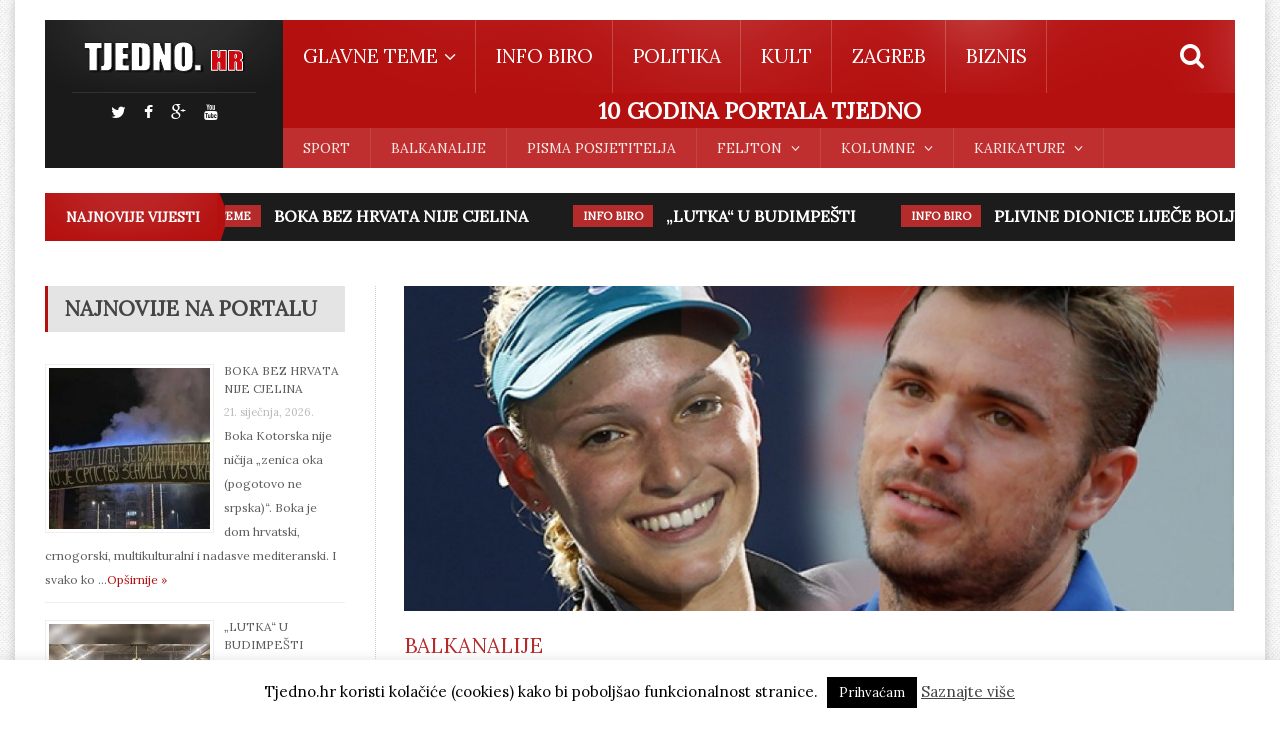

--- FILE ---
content_type: text/html; charset=UTF-8
request_url: https://www.tjedno.hr/stanislas-vavrinka-se-razvodi-zbog-done-vekic/
body_size: 13788
content:
<!DOCTYPE html>
<!--[if IE 7]>
<html class="ie ie7" lang="hr">
<![endif]-->
<!--[if IE 8]>
<html class="ie ie8" lang="hr">
<![endif]-->
<!--[if !(IE 7) | !(IE 8)  ]><!-->

<!-- BEGIN html -->
<html xmlns="http://www.w3.org/1999/xhtml" lang="hr" itemscope itemtype="http://schema.org/WebPage">
<!--<![endif]-->
	<!-- BEGIN head -->
	<head>


		<!-- Meta Tags -->
		<meta http-equiv="content-type" content="text/html; charset=UTF-8" />
		<meta name="viewport" content="width=device-width, initial-scale=1, maximum-scale=1" />
		
		<!-- Favicon -->
					<link rel="shortcut icon" href="https://tjedno.hr/wp-content/uploads/2015/01/animated_favicon.gif" type="image/x-icon" />
				
		<link rel="alternate" type="application/rss+xml" href="https://www.tjedno.hr/feed/" title="*** PORTAL TJEDNO *** latest posts" />
		<link rel="alternate" type="application/rss+xml" href="https://www.tjedno.hr/comments/feed/" title="*** PORTAL TJEDNO *** novih komentara" />
		<link rel="pingback" href="https://www.tjedno.hr/xmlrpc.php" />

		<title>STANISLAS VAVRINKA SE RAZVODI ZBOG DONE VEKIĆ &#8211; *** PORTAL TJEDNO ***</title>
<link rel='dns-prefetch' href='//fonts.googleapis.com' />
<link rel='dns-prefetch' href='//s.w.org' />
<link rel="alternate" type="application/rss+xml" title="*** PORTAL TJEDNO *** &raquo; Kanal" href="https://www.tjedno.hr/feed/" />
<link rel="alternate" type="application/rss+xml" title="*** PORTAL TJEDNO *** &raquo; Kanal komentara" href="https://www.tjedno.hr/comments/feed/" />
<link rel="alternate" type="application/rss+xml" title="*** PORTAL TJEDNO *** &raquo; STANISLAS VAVRINKA SE RAZVODI ZBOG DONE VEKIĆ Kanal komentara" href="https://www.tjedno.hr/stanislas-vavrinka-se-razvodi-zbog-done-vekic/feed/" />
		<script type="text/javascript">
			window._wpemojiSettings = {"baseUrl":"https:\/\/s.w.org\/images\/core\/emoji\/13.0.1\/72x72\/","ext":".png","svgUrl":"https:\/\/s.w.org\/images\/core\/emoji\/13.0.1\/svg\/","svgExt":".svg","source":{"concatemoji":"https:\/\/www.tjedno.hr\/wp-includes\/js\/wp-emoji-release.min.js?ver=5.6.16"}};
			!function(e,a,t){var n,r,o,i=a.createElement("canvas"),p=i.getContext&&i.getContext("2d");function s(e,t){var a=String.fromCharCode;p.clearRect(0,0,i.width,i.height),p.fillText(a.apply(this,e),0,0);e=i.toDataURL();return p.clearRect(0,0,i.width,i.height),p.fillText(a.apply(this,t),0,0),e===i.toDataURL()}function c(e){var t=a.createElement("script");t.src=e,t.defer=t.type="text/javascript",a.getElementsByTagName("head")[0].appendChild(t)}for(o=Array("flag","emoji"),t.supports={everything:!0,everythingExceptFlag:!0},r=0;r<o.length;r++)t.supports[o[r]]=function(e){if(!p||!p.fillText)return!1;switch(p.textBaseline="top",p.font="600 32px Arial",e){case"flag":return s([127987,65039,8205,9895,65039],[127987,65039,8203,9895,65039])?!1:!s([55356,56826,55356,56819],[55356,56826,8203,55356,56819])&&!s([55356,57332,56128,56423,56128,56418,56128,56421,56128,56430,56128,56423,56128,56447],[55356,57332,8203,56128,56423,8203,56128,56418,8203,56128,56421,8203,56128,56430,8203,56128,56423,8203,56128,56447]);case"emoji":return!s([55357,56424,8205,55356,57212],[55357,56424,8203,55356,57212])}return!1}(o[r]),t.supports.everything=t.supports.everything&&t.supports[o[r]],"flag"!==o[r]&&(t.supports.everythingExceptFlag=t.supports.everythingExceptFlag&&t.supports[o[r]]);t.supports.everythingExceptFlag=t.supports.everythingExceptFlag&&!t.supports.flag,t.DOMReady=!1,t.readyCallback=function(){t.DOMReady=!0},t.supports.everything||(n=function(){t.readyCallback()},a.addEventListener?(a.addEventListener("DOMContentLoaded",n,!1),e.addEventListener("load",n,!1)):(e.attachEvent("onload",n),a.attachEvent("onreadystatechange",function(){"complete"===a.readyState&&t.readyCallback()})),(n=t.source||{}).concatemoji?c(n.concatemoji):n.wpemoji&&n.twemoji&&(c(n.twemoji),c(n.wpemoji)))}(window,document,window._wpemojiSettings);
		</script>
		<style type="text/css">
img.wp-smiley,
img.emoji {
	display: inline !important;
	border: none !important;
	box-shadow: none !important;
	height: 1em !important;
	width: 1em !important;
	margin: 0 .07em !important;
	vertical-align: -0.1em !important;
	background: none !important;
	padding: 0 !important;
}
</style>
	<link rel='stylesheet' id='wp-block-library-css'  href='https://www.tjedno.hr/wp-includes/css/dist/block-library/style.min.css?ver=5.6.16' type='text/css' media='all' />
<link rel='stylesheet' id='cookie-law-info-css'  href='https://www.tjedno.hr/wp-content/plugins/cookie-law-info/public/css/cookie-law-info-public.css?ver=1.9.5' type='text/css' media='all' />
<link rel='stylesheet' id='cookie-law-info-gdpr-css'  href='https://www.tjedno.hr/wp-content/plugins/cookie-law-info/public/css/cookie-law-info-gdpr.css?ver=1.9.5' type='text/css' media='all' />
<link rel='stylesheet' id='wpsp_css-css'  href='https://www.tjedno.hr/wp-content/plugins/wp-scroll-posts/css/styles.css?ver=5.6.16' type='text/css' media='all' />
<link rel='stylesheet' id='google-fonts-1-css'  href='https://fonts.googleapis.com/css?family=Lora&#038;subset=latin%2Clatin-ext&#038;ver=5.6.16' type='text/css' media='all' />
<link rel='stylesheet' id='reset-css'  href='https://www.tjedno.hr/wp-content/themes/fraction-theme/css/reset.css?ver=5.6.16' type='text/css' media='all' />
<link rel='stylesheet' id='font-awesome-css'  href='https://www.tjedno.hr/wp-content/themes/fraction-theme/css/font-awesome.min.css?ver=5.6.16' type='text/css' media='all' />
<link rel='stylesheet' id='animate-css'  href='https://www.tjedno.hr/wp-content/themes/fraction-theme/css/animate.css?ver=5.6.16' type='text/css' media='all' />
<link rel='stylesheet' id='main-stylesheet-css'  href='https://www.tjedno.hr/wp-content/themes/fraction-theme/css/main-stylesheet.css?ver=5.6.16' type='text/css' media='all' />
<link rel='stylesheet' id='lightbox-css'  href='https://www.tjedno.hr/wp-content/themes/fraction-theme/css/lightbox.css?ver=5.6.16' type='text/css' media='all' />
<link rel='stylesheet' id='shortcodes-css'  href='https://www.tjedno.hr/wp-content/themes/fraction-theme/css/shortcodes.css?ver=5.6.16' type='text/css' media='all' />
<link rel='stylesheet' id='dat-menu-css'  href='https://www.tjedno.hr/wp-content/themes/fraction-theme/css/dat-menu.css?ver=5.6.16' type='text/css' media='all' />
<link rel='stylesheet' id='responsive-css'  href='https://www.tjedno.hr/wp-content/themes/fraction-theme/css/responsive.css?ver=5.6.16' type='text/css' media='all' />
<!--[if lt IE 8]>
<link rel='stylesheet' id='ie-only-styles-css'  href='https://www.tjedno.hr/wp-content/themes/fraction-theme/css/ie-ancient.css?ver=5.6.16' type='text/css' media='all' />
<![endif]-->
<link rel='stylesheet' id='owl.carousel-css'  href='https://www.tjedno.hr/wp-content/themes/fraction-theme/css/owl.carousel.css?ver=5.6.16' type='text/css' media='all' />
<link rel='stylesheet' id='owl.theme-css'  href='https://www.tjedno.hr/wp-content/themes/fraction-theme/css/owl.theme.css?ver=5.6.16' type='text/css' media='all' />
<link rel='stylesheet' id='dynamic-css-css'  href='https://www.tjedno.hr/wp-admin/admin-ajax.php?action=ot_dynamic_css&#038;ver=5.6.16' type='text/css' media='all' />
<link rel='stylesheet' id='style-css'  href='https://www.tjedno.hr/wp-content/themes/fraction-theme-child/style.css?ver=5.6.16' type='text/css' media='all' />
<script type='text/javascript' src='https://www.tjedno.hr/wp-content/plugins/enable-jquery-migrate-helper/js/jquery/jquery-1.12.4-wp.js?ver=1.12.4-wp' id='jquery-core-js'></script>
<script type='text/javascript' src='https://www.tjedno.hr/wp-content/plugins/enable-jquery-migrate-helper/js/jquery-migrate/jquery-migrate-1.4.1-wp.js?ver=1.4.1-wp' id='jquery-migrate-js'></script>
<script type='text/javascript' id='cookie-law-info-js-extra'>
/* <![CDATA[ */
var Cli_Data = {"nn_cookie_ids":[],"cookielist":[],"ccpaEnabled":"","ccpaRegionBased":"","ccpaBarEnabled":"","ccpaType":"gdpr","js_blocking":"","custom_integration":"","triggerDomRefresh":""};
var cli_cookiebar_settings = {"animate_speed_hide":"500","animate_speed_show":"500","background":"#fff","border":"#444","border_on":"","button_1_button_colour":"#000","button_1_button_hover":"#000000","button_1_link_colour":"#fff","button_1_as_button":"1","button_1_new_win":"","button_2_button_colour":"#333","button_2_button_hover":"#292929","button_2_link_colour":"#444","button_2_as_button":"","button_2_hidebar":"","button_3_button_colour":"#000","button_3_button_hover":"#000000","button_3_link_colour":"#fff","button_3_as_button":"1","button_3_new_win":"","button_4_button_colour":"#000","button_4_button_hover":"#000000","button_4_link_colour":"#fff","button_4_as_button":"1","font_family":"inherit","header_fix":"","notify_animate_hide":"1","notify_animate_show":"","notify_div_id":"#cookie-law-info-bar","notify_position_horizontal":"right","notify_position_vertical":"bottom","scroll_close":"","scroll_close_reload":"","accept_close_reload":"","reject_close_reload":"","showagain_tab":"","showagain_background":"#fff","showagain_border":"#000","showagain_div_id":"#cookie-law-info-again","showagain_x_position":"100px","text":"#000","show_once_yn":"","show_once":"10000","logging_on":"","as_popup":"","popup_overlay":"1","bar_heading_text":"","cookie_bar_as":"banner","popup_showagain_position":"bottom-right","widget_position":"left"};
var log_object = {"ajax_url":"https:\/\/www.tjedno.hr\/wp-admin\/admin-ajax.php"};
/* ]]> */
</script>
<script type='text/javascript' src='https://www.tjedno.hr/wp-content/plugins/cookie-law-info/public/js/cookie-law-info-public.js?ver=1.9.5' id='cookie-law-info-js'></script>
<script type='text/javascript' src='https://www.tjedno.hr/wp-content/plugins/wp-scroll-posts/js/jquery.vticker.js?ver=5.6.16' id='vticker-js'></script>
<script type='text/javascript' src='https://www.tjedno.hr/wp-admin/admin-ajax.php?action=ot_dynamic_js&#038;ver=1' id='dynamic-scripts-js'></script>
<link rel="https://api.w.org/" href="https://www.tjedno.hr/wp-json/" /><link rel="alternate" type="application/json" href="https://www.tjedno.hr/wp-json/wp/v2/posts/9328" /><link rel="EditURI" type="application/rsd+xml" title="RSD" href="https://www.tjedno.hr/xmlrpc.php?rsd" />
<link rel="wlwmanifest" type="application/wlwmanifest+xml" href="https://www.tjedno.hr/wp-includes/wlwmanifest.xml" /> 
<meta name="generator" content="WordPress 5.6.16" />
<link rel="canonical" href="https://www.tjedno.hr/stanislas-vavrinka-se-razvodi-zbog-done-vekic/" />
<link rel='shortlink' href='https://www.tjedno.hr/?p=9328' />
<link rel="alternate" type="application/json+oembed" href="https://www.tjedno.hr/wp-json/oembed/1.0/embed?url=https%3A%2F%2Fwww.tjedno.hr%2Fstanislas-vavrinka-se-razvodi-zbog-done-vekic%2F" />
<link rel="alternate" type="text/xml+oembed" href="https://www.tjedno.hr/wp-json/oembed/1.0/embed?url=https%3A%2F%2Fwww.tjedno.hr%2Fstanislas-vavrinka-se-razvodi-zbog-done-vekic%2F&#038;format=xml" />
<style type="text/css">.recentcomments a{display:inline !important;padding:0 !important;margin:0 !important;}</style>			<script type="text/javascript">
				var cli_flush_cache = true;
			</script>
		<style type="text/css" id="wp-custom-css">
			#sidebar .widget > h3 {
	border-left: 3px solid #B51010;
}

.banner {
	display:none;
}

.article-links-block {
	display:none;
}

.main-menu-title {
	text-align: center;
	margin: 0.2em;
	padding: 1px;
	font-size:15px;
	
}

.mf_10_god {
	margin: 5px 0;
	font-size: 12px;
}

@media screen and (min-width:800px) {
	
	.mf_10_god {
		display:block;
	}
}


.home-block:last-child {
	border-bottom:none;
}

@media only screen and (max-width: 600px){
	.ot-slider.owl-carousel {
			display: block!important;
	}
	.ot-slider .ot-slider-layer.first {
    width: 100%;
	}
	.ot-slider .ot-slider-layer.fourth, .ot-slider .ot-slider-layer.third {
    width: 49%;
	}
	.ot-slider .ot-slider-layer img {
    width: 100%;
	}
.ot-slider .ot-slider-layer.second {
    width: 100%;
    margin: 5px 0px 5px 0px;
    height: 200px;
    position: relative;
    min-width: 300px;
}
.ot-slider .ot-slider-layer.second img {
    position: absolute;
    width: 100%;
    top: -50%;
}
	.ot-slider .ot-slider-layer.third {
    margin: 0 2% 0 0;
}
.ot-slider .ot-slider-layer.fourth a img, .ot-slider .ot-slider-layer.third a img {
    height: 100% !important;
    width: auto !important;
    max-width: none;
}
.ot-slider .ot-slider-layer.fourth a strong, .ot-slider .ot-slider-layer.third a strong {
    font-size: 1rem;
    bottom: 10px;
    text-overflow: ellipsis;
    max-width: 90%;
}
.ot-slider .ot-slider-layer.fourth a strong i, .ot-slider .ot-slider-layer.third a strong i,.ot-slider .ot-slider-layer.second a strong i {
    font-size: 1rem;
}
}



		</style>
			

	<!-- END head -->
	</head>
	
	<!-- BEGIN body -->
	<body class="post-template-default single single-post postid-9328 single-format-standard">
			
					
		<a href="#dat-menu" class="ot-menu-toggle"><i class="fa fa-bars"></i>Toggle Menu <div class= "mf_10_god"> <h2><strong>10 GODINA PORTALA TJEDNO</strong></h2></div></a>
		<!-- 10 GODINA - hidden > 800px -->
		<!-- BEGIN .boxed -->
		<div class="boxed active">
			
			<!-- BEGIN .header -->
			<header class="header willfix">
				
				<!-- BEGIN .wrapper -->
				<div class="wrapper">

					<div class="header-left">
						<div class="header-logo">
															<a href="https://www.tjedno.hr" class="otanimation" data-anim-object=".header-logo a.otanimation img, .header-logo a.otanimation h1" data-anim-in="flipOutX" data-anim-out="bounceIn">
									<img src="http://tjedno.hr/wp-content/uploads/2015/01/logo5.png" alt="*** PORTAL TJEDNO ***" />
								</a>
														<strong data-anim-in="fadeOutUpBig" data-anim-out="bounceIn"><i class="fa fa-home"></i> Homepage</strong>
						</div>
													<div class="header-socials">
								<a href="https://twitter.com/tjednohr" target="_blank"><i class="fa fa-twitter"></i></a>								<a href="https://www.facebook.com/pages/Tjednohr-online-tjednik/299010796815264?ref=hl" target="_blank"><i class="fa fa-facebook"></i></a>								<a href="https://plus.google.com/107068416466285674014/videos" target="_blank"><i class="fa fa-google-plus"></i></a>								<a href="https://www.youtube.com/user/1tjednocom" target="_blank"><i class="fa fa-youtube"></i></a>															</div>
											</div>
						

					<div class="header-right">
						<nav class="main-menu">
							<ul class="load-responsive menu" rel="Main Menu"><li id="menu-item-7279" class="normal-drop   no-description menu-item menu-item-type-taxonomy menu-item-object-category menu-item-has-children ot-dropdown"><a href="https://www.tjedno.hr/category/glavne-teme/"><span>GLAVNE TEME</span></a>
<ul class="sub-menu">
	<li id="menu-item-7581" class="normal-drop   no-description menu-item menu-item-type-taxonomy menu-item-object-category"><a href="https://www.tjedno.hr/category/glavne-teme/aktualni-komentar/">AKTUALNI KOMENTAR</a></li>
	<li id="menu-item-7582" class="normal-drop   no-description menu-item menu-item-type-taxonomy menu-item-object-category"><a href="https://www.tjedno.hr/category/glavne-teme/ekskluzivno/">EKSKLUZIVNO</a></li>
	<li id="menu-item-7600" class="normal-drop   no-description menu-item menu-item-type-taxonomy menu-item-object-category"><a href="https://www.tjedno.hr/category/glavne-teme/intervju/">INTERVJU</a></li>
	<li id="menu-item-6818" class="normal-drop   no-description menu-item menu-item-type-taxonomy menu-item-object-category"><a href="https://www.tjedno.hr/category/izdvojeno/">IZDVOJENO</a></li>
	<li id="menu-item-7583" class="normal-drop   no-description menu-item menu-item-type-taxonomy menu-item-object-category"><a href="https://www.tjedno.hr/category/glavne-teme/kulturni-zivot/">KULTURNI ŽIVOT</a></li>
	<li id="menu-item-7584" class="normal-drop   no-description menu-item menu-item-type-taxonomy menu-item-object-category"><a href="https://www.tjedno.hr/category/glavne-teme/neuspjeh/">NEUSPJEH</a></li>
	<li id="menu-item-7586" class="normal-drop   no-description menu-item menu-item-type-taxonomy menu-item-object-category"><a href="https://www.tjedno.hr/category/glavne-teme/prica/">PRIČA</a></li>
	<li id="menu-item-7587" class="normal-drop   no-description menu-item menu-item-type-taxonomy menu-item-object-category"><a href="https://www.tjedno.hr/category/glavne-teme/priopcenje/">PRIOPĆENJE</a></li>
	<li id="menu-item-7836" class="normal-drop   no-description menu-item menu-item-type-taxonomy menu-item-object-category"><a href="https://www.tjedno.hr/category/glavne-teme/putopis/">PUTOPIS</a></li>
	<li id="menu-item-7588" class="normal-drop   no-description menu-item menu-item-type-taxonomy menu-item-object-category"><a href="https://www.tjedno.hr/category/glavne-teme/sokantno/">ŠOKANTNO</a></li>
	<li id="menu-item-7589" class="normal-drop   no-description menu-item menu-item-type-taxonomy menu-item-object-category"><a href="https://www.tjedno.hr/category/glavne-teme/sramota/">SRAMOTA</a></li>
</ul>
</li>
<li id="menu-item-7280" class="normal-drop   no-description menu-item menu-item-type-taxonomy menu-item-object-category"><a href="https://www.tjedno.hr/category/info-biro/">INFO BIRO</a></li>
<li id="menu-item-7283" class="normal-drop   no-description menu-item menu-item-type-taxonomy menu-item-object-category"><a href="https://www.tjedno.hr/category/politika/">POLITIKA</a></li>
<li id="menu-item-7282" class="normal-drop   no-description menu-item menu-item-type-taxonomy menu-item-object-category"><a href="https://www.tjedno.hr/category/kult/">KULT</a></li>
<li id="menu-item-7285" class="normal-drop   no-description menu-item menu-item-type-taxonomy menu-item-object-category"><a href="https://www.tjedno.hr/category/zagreb/">ZAGREB</a></li>
<li id="menu-item-7284" class="normal-drop   no-description menu-item menu-item-type-taxonomy menu-item-object-category"><a href="https://www.tjedno.hr/category/biznis/">BIZNIS</a></li>
</ul>
								
															<div class="search-header">
									<form method="get" action="https://www.tjedno.hr" name="searchform">
										<input type="search" value="" placeholder="Search.." autocomplete="off" required="required" name="s" id="s" />
										<input type="submit" value="Search" />
									</form>
								</div>
													</nav>
						
								<div class= "main-menu-title"> <h2><strong>10 GODINA PORTALA TJEDNO</strong></h2> </div>
													<nav class="under-menu">
								<ul class="load-responsive" rel="Second Menu"><li id="menu-item-7277" class="menu-item menu-item-type-taxonomy menu-item-object-category single"><a href="https://www.tjedno.hr/category/sport/">SPORT</a></li>
<li id="menu-item-7278" class="menu-item menu-item-type-taxonomy menu-item-object-category current-post-ancestor current-menu-parent current-post-parent single"><a href="https://www.tjedno.hr/category/balkanalije/">BALKANALIJE</a></li>
<li id="menu-item-6815" class="menu-item menu-item-type-taxonomy menu-item-object-category single"><a href="https://www.tjedno.hr/category/pisma-posjetitelja/">PISMA POSJETITELJA</a></li>
<li id="menu-item-6822" class="menu-item menu-item-type-taxonomy menu-item-object-category menu-item-has-children ot-dropdown single"><a href="https://www.tjedno.hr/category/feljton/"><span>FELJTON</span></a>
<ul class="sub-menu">
	<li id="menu-item-6823" class="menu-item menu-item-type-taxonomy menu-item-object-category"><a href="https://www.tjedno.hr/category/feljton/svjedok-epoha-josip-boljkovac/">SVJEDOK EPOHA JOSIP BOLJKOVAC</a></li>
	<li id="menu-item-6824" class="menu-item menu-item-type-taxonomy menu-item-object-category"><a href="https://www.tjedno.hr/category/feljton/svjedok-epoha-neven-bara/">SVJEDOK EPOHA NEVEN BARAČ</a></li>
</ul>
</li>
<li id="menu-item-6825" class="menu-item menu-item-type-taxonomy menu-item-object-category menu-item-has-children ot-dropdown single"><a href="https://www.tjedno.hr/category/kolumne/"><span>KOLUMNE</span></a>
<ul class="sub-menu">
	<li id="menu-item-30688" class="menu-item menu-item-type-taxonomy menu-item-object-category"><a href="https://www.tjedno.hr/category/kolumne/lijevom-nasom/">LIJEVOM NAŠOM</a></li>
	<li id="menu-item-6840" class="menu-item menu-item-type-taxonomy menu-item-object-category"><a href="https://www.tjedno.hr/category/kolumne/opljackano/">OPLJAČKANO</a></li>
	<li id="menu-item-8863" class="menu-item menu-item-type-taxonomy menu-item-object-category"><a href="https://www.tjedno.hr/category/kolumne/za-domovinski-rat-spremni/">ZA DOMOVINSKI RAT SPREMNI</a></li>
	<li id="menu-item-6826" class="menu-item menu-item-type-taxonomy menu-item-object-category"><a href="https://www.tjedno.hr/category/kolumne/80-godina-s-nogometom/">80 GODINA S NOGOMETOM</a></li>
	<li id="menu-item-6835" class="menu-item menu-item-type-taxonomy menu-item-object-category"><a href="https://www.tjedno.hr/category/kolumne/metamuzika/">METAMUZIKA</a></li>
	<li id="menu-item-28277" class="menu-item menu-item-type-taxonomy menu-item-object-category"><a href="https://www.tjedno.hr/category/kolumne/istina-i-domovina/">ISTINA I DOMOVINA</a></li>
</ul>
</li>
<li id="menu-item-7151" class="menu-item menu-item-type-taxonomy menu-item-object-category menu-item-has-children ot-dropdown single"><a href="https://www.tjedno.hr/category/karikature/"><span>KARIKATURE</span></a>
<ul class="sub-menu">
	<li id="menu-item-7152" class="menu-item menu-item-type-taxonomy menu-item-object-category"><a href="https://www.tjedno.hr/category/karikature/karkikature-dado-kovacevic/">KARIKATURE DADO KOVAČEVIĆ</a></li>
</ul>
</li>
</ul>							</nav>
						
						
					</div>

					<div class="clear-float"></div>
					
				<!-- END .wrapper -->
				</div>
				
			<!-- END .header -->
			</header>






	
	<!-- BEGIN .content -->
	<section class="content">
		
		<!-- BEGIN .wrapper -->
		<div class="wrapper">
			<!-- Slaideri -->
				

					<!-- BEGIN .breaking-news -->
					<div class="breaking-news">
						<div class="breaking-title">
							<h3>Najnovije vijesti</h3>
						</div>
						<div class="breaking-block">
							<ul>
																								<li>
																			<a href="https://www.tjedno.hr/category/glavne-teme/" class="break-category" style="background-color: #B52B2B;">GLAVNE TEME</a>
																		<h4>
										<a href="https://www.tjedno.hr/boka-bez-hrvata-nije-cjelina/">BOKA BEZ HRVATA NIJE CJELINA</a>
									</h4>
																	</li>
																								<li>
																			<a href="https://www.tjedno.hr/category/info-biro/" class="break-category" style="background-color: #B52B2B;">INFO BIRO</a>
																		<h4>
										<a href="https://www.tjedno.hr/lutka-u-budimpesti/">„LUTKA“ U BUDIMPEŠTI</a>
									</h4>
																	</li>
																								<li>
																			<a href="https://www.tjedno.hr/category/info-biro/" class="break-category" style="background-color: #B52B2B;">INFO BIRO</a>
																		<h4>
										<a href="https://www.tjedno.hr/plivine-dionice-lijece-bolje-nego-bolnice-aforizmi-danka-ivsinovica/">PLIVINE DIONICE LIJEČE BOLJE NEGO BOLNICE – aforizmi Danka Ivšinovića</a>
									</h4>
																	</li>
																								<li>
																			<a href="https://www.tjedno.hr/category/info-biro/" class="break-category" style="background-color: #B52B2B;">INFO BIRO</a>
																		<h4>
										<a href="https://www.tjedno.hr/sto-je-guanciale/">ŠTO JE GUANCIALE?</a>
									</h4>
																	</li>
																								<li>
																			<a href="https://www.tjedno.hr/category/glavne-teme/intervju/" class="break-category" style="background-color: #B52B2B;">INTERVJU</a>
																		<h4>
										<a href="https://www.tjedno.hr/tko-ne-podrzava-ostatke-komunizma-nema-sto-raditi-u-politici/">TKO NE PODRŽAVA OSTATKE KOMUNIZMA NEMA ŠTO RADITI U POLITICI</a>
									</h4>
																	</li>
																								<li>
																			<a href="https://www.tjedno.hr/category/glavne-teme/prica/" class="break-category" style="background-color: #B52B2B;">PRIČA</a>
																		<h4>
										<a href="https://www.tjedno.hr/srbin-pravoslavac-na-grobu-uklesao-ustasa/">SRBIN PRAVOSLAVAC NA GROBU UKLESAO-USTAŠA</a>
									</h4>
																	</li>
								
							</ul>
						</div>
					<!-- END .breaking-news -->
					</div>

							
			<!--
			<div class="with-sidebar-layout right">
			-->
				<!-- <div class="main-content has-sidebar"> -->
				<!-- <div class="main-content has-double-sidebar"> -->
				<div class="main-content big-sidebar-left has-sidebar">

						
	<!-- BEGIN #sidebar -->
	<aside id="sidebar" class="left">
		<style>.rpwe-block ul{
list-style: none !important;
margin-left: 0 !important;
padding-left: 0 !important;
}

.rpwe-block li{
border-bottom: 1px solid #eee;
margin-bottom: 10px;
padding-bottom: 10px;
list-style-type: none;
}

.rpwe-block a{
display: inline !important;
text-decoration: yes;
}

.rpwe-block h3{
background: none !important;
clear: none;
margin-bottom: 5 !important;
margin-top: 0 !important;
font-weight: 400;
font-size: 20px !important;
line-height: 1.5em;
}

.rpwe-thumb{
border: 1px solid #eee !important;
box-shadow: none !important;
margin: 2px 10px 2px 0;
padding: 3px !important;
}

.rpwe-summary{
font-size: 16px;
}

.rpwe-time{
color: #bbb;
font-size: 11px;
}

.rpwe-alignleft{
display: inline;
float: left;
}

.rpwe-alignright{
display: inline;
float: right;
}

.rpwe-aligncenter{
display: block;
margin-left: auto;
margin-right: auto;
}

.rpwe-clearfix:before,
.rpwe-clearfix:after{
content: "";
display: table !important;
}

.rpwe-clearfix:after{
clear: both;
}

.rpwe-clearfix{
zoom: 1;
}
</style><div class="widget-1 first widget"><h3>NAJNOVIJE NA PORTALU</h3><div  class="rpwe-block "><ul class="rpwe-ul"><li class="rpwe-li rpwe-clearfix"><a class="rpwe-img" href="https://www.tjedno.hr/boka-bez-hrvata-nije-cjelina/"  rel="bookmark"><img class="rpwe-alignleft rpwe-thumb" src="https://www.tjedno.hr/wp-content/uploads/2026/01/single_652x435_1768401041_transp-naci-161x161.jpg" alt="BOKA BEZ HRVATA NIJE CJELINA"></a><h3 class="rpwe-title"><a href="https://www.tjedno.hr/boka-bez-hrvata-nije-cjelina/" title="Permalink to BOKA BEZ HRVATA NIJE CJELINA" rel="bookmark">BOKA BEZ HRVATA NIJE CJELINA</a></h3><time class="rpwe-time published" datetime="2026-01-21T05:59:46+01:00">21. siječnja, 2026.</time><div class="rpwe-summary">Boka Kotorska nije ničija „zenica oka (pogotovo ne srpska)“. Boka je dom hrvatski, crnogorski, multikulturalni i nadasve mediteranski. I svako ko &hellip;<a href="https://www.tjedno.hr/boka-bez-hrvata-nije-cjelina/" class="more-link">Opširnije »</a></div></li><li class="rpwe-li rpwe-clearfix"><a class="rpwe-img" href="https://www.tjedno.hr/lutka-u-budimpesti/"  rel="bookmark"><img class="rpwe-alignleft rpwe-thumb" src="https://www.tjedno.hr/wp-content/uploads/2026/01/616088798_1484074257051794_6366454290146268512_n-161x161.jpg" alt="„LUTKA“ U BUDIMPEŠTI"></a><h3 class="rpwe-title"><a href="https://www.tjedno.hr/lutka-u-budimpesti/" title="Permalink to „LUTKA“ U BUDIMPEŠTI" rel="bookmark">„LUTKA“ U BUDIMPEŠTI</a></h3><time class="rpwe-time published" datetime="2026-01-20T05:44:56+01:00">20. siječnja, 2026.</time><div class="rpwe-summary">„Sinoć sam u Budimpešti pogledao svoju komediju “Lutka” u izvedbi Echo Teatra zajedno sa svojim prevoditeljem Ivanom Vargom, svojom suprugom &hellip;<a href="https://www.tjedno.hr/lutka-u-budimpesti/" class="more-link">Opširnije »</a></div></li><li class="rpwe-li rpwe-clearfix"><a class="rpwe-img" href="https://www.tjedno.hr/plivine-dionice-lijece-bolje-nego-bolnice-aforizmi-danka-ivsinovica/"  rel="bookmark"><img class="rpwe-alignleft rpwe-thumb" src="https://www.tjedno.hr/wp-content/uploads/2025/06/IMG_0385-161x161.jpg" alt="PLIVINE DIONICE LIJEČE BOLJE NEGO BOLNICE – aforizmi Danka Ivšinovića"></a><h3 class="rpwe-title"><a href="https://www.tjedno.hr/plivine-dionice-lijece-bolje-nego-bolnice-aforizmi-danka-ivsinovica/" title="Permalink to PLIVINE DIONICE LIJEČE BOLJE NEGO BOLNICE – aforizmi Danka Ivšinovića" rel="bookmark">PLIVINE DIONICE LIJEČE BOLJE NEGO BOLNICE – aforizmi Danka Ivšinovića</a></h3><time class="rpwe-time published" datetime="2026-01-20T05:26:11+01:00">20. siječnja, 2026.</time><div class="rpwe-summary">Konac prosinca je bio bučan. Konac siječnja bit će mučan. Snijeg je u Zagrebu iznenadio samo zimske službe. U siječnju &hellip;<a href="https://www.tjedno.hr/plivine-dionice-lijece-bolje-nego-bolnice-aforizmi-danka-ivsinovica/" class="more-link">Opširnije »</a></div></li></ul></div><!-- Generated by http://wordpress.org/plugins/recent-posts-widget-extended/ --></div><style>
.rpwe-block ul{list-style:none!important;margin-left:0!important;padding-left:0!important;}.rpwe-block li{border-bottom:1px solid #eee;margin-bottom:10px;padding-bottom:10px;list-style-type: none;}.rpwe-block a{display:inline!important;text-decoration:none;}.rpwe-block h3{background:none!important;clear:none;margin-bottom:0!important;margin-top:0!important;font-weight:400;font-size:12px!important;line-height:1.5em;}.rpwe-thumb{border:1px solid #EEE!important;box-shadow:none!important;margin:2px 10px 2px 0;padding:3px!important;}.rpwe-summary{font-size:12px;}.rpwe-time{color:#bbb;font-size:11px;}.rpwe-comment{color:#bbb;font-size:11px;padding-left:5px;}.rpwe-alignleft{display:inline;float:left;}.rpwe-alignright{display:inline;float:right;}.rpwe-aligncenter{display:block;margin-left: auto;margin-right: auto;}.rpwe-clearfix:before,.rpwe-clearfix:after{content:"";display:table !important;}.rpwe-clearfix:after{clear:both;}.rpwe-clearfix{zoom:1;}
</style>
	<div class="widget-2 last widget"><h3>Izdvojeno</h3><div  class="rpwe-block "><ul class="rpwe-ul"><li class="rpwe-li rpwe-clearfix"><a class="rpwe-img" href="https://www.tjedno.hr/13102031-2/"  rel="bookmark"><img class="rpwe-alignleft rpwe-thumb" src="https://www.tjedno.hr/wp-content/uploads/2026/01/Zovko-najutjecajnija-300x250.jpeg" alt="SITUACIJA U BH NIJE REZULTAT JEDNE IZJAVE ILI INCIDENTA NEGO STALNE PRAKSE"></a><h3 class="rpwe-title"><a href="https://www.tjedno.hr/13102031-2/" title="Permalink to SITUACIJA U BH NIJE REZULTAT JEDNE IZJAVE ILI INCIDENTA NEGO STALNE PRAKSE" rel="bookmark">SITUACIJA U BH NIJE REZULTAT JEDNE IZJAVE ILI INCIDENTA NEGO STALNE PRAKSE</a></h3><time class="rpwe-time published" datetime="2026-01-15T05:22:57+01:00">15. siječnja, 2026.</time></li><li class="rpwe-li rpwe-clearfix"><a class="rpwe-img" href="https://www.tjedno.hr/dvije-tisuce-primjeraka-moje-knjige-ili-ce-se-viti-il-nas-nece-biti-razgrabljeno-je-u-mjesec-dana/"  rel="bookmark"><img class="rpwe-alignleft rpwe-thumb" src="https://www.tjedno.hr/wp-content/uploads/2025/12/ivica-marijacic-nakladnik-i-glavni-urednik-hrvatskog-tjednika-photo-daniel-kasap-pixsell-29130faae2d58062f9373fe03a34bf33_view_article-1440x564_c-300x250.jpg" alt="DVIJE TISUĆE PRIMJERAKA MOJE KNJIGE „ILI ĆE SE VITI IL NAS NEĆE BITI“ RAZGRABLJENO JE U MJESEC DANA"></a><h3 class="rpwe-title"><a href="https://www.tjedno.hr/dvije-tisuce-primjeraka-moje-knjige-ili-ce-se-viti-il-nas-nece-biti-razgrabljeno-je-u-mjesec-dana/" title="Permalink to DVIJE TISUĆE PRIMJERAKA MOJE KNJIGE „ILI ĆE SE VITI IL NAS NEĆE BITI“ RAZGRABLJENO JE U MJESEC DANA" rel="bookmark">DVIJE TISUĆE PRIMJERAKA MOJE KNJIGE „ILI ĆE SE VITI IL NAS NEĆE BITI“ RAZGRABLJENO JE U MJESEC DANA</a></h3><time class="rpwe-time published" datetime="2025-12-19T09:11:51+01:00">19. prosinca, 2025.</time></li><li class="rpwe-li rpwe-clearfix"><a class="rpwe-img" href="https://www.tjedno.hr/nobelovu-nagradu-i-igranje-lota-je-tesko-ozbiljno-komentirati/"  rel="bookmark"><img class="rpwe-alignleft rpwe-thumb" src="https://www.tjedno.hr/wp-content/uploads/2025/07/Freki-600-900-LB-2-300x250.jpg" alt="NOBELOVU NAGRADU I IGRANJE LOTA JE TEŠKO OZBILJNO KOMENTIRATI"></a><h3 class="rpwe-title"><a href="https://www.tjedno.hr/nobelovu-nagradu-i-igranje-lota-je-tesko-ozbiljno-komentirati/" title="Permalink to NOBELOVU NAGRADU I IGRANJE LOTA JE TEŠKO OZBILJNO KOMENTIRATI" rel="bookmark">NOBELOVU NAGRADU I IGRANJE LOTA JE TEŠKO OZBILJNO KOMENTIRATI</a></h3><time class="rpwe-time published" datetime="2025-11-25T05:24:34+01:00">25. studenoga, 2025.</time></li><li class="rpwe-li rpwe-clearfix"><a class="rpwe-img" href="https://www.tjedno.hr/knjiga-civilizacija-i-umjetna-inteligencija/"  rel="bookmark"><img class="rpwe-alignleft rpwe-thumb" src="https://www.tjedno.hr/wp-content/uploads/2025/05/00590892w-300x250.jpg" alt="KNJIGA, CIVILIZACIJA I UMJETNA INTELIGENCIJA"></a><h3 class="rpwe-title"><a href="https://www.tjedno.hr/knjiga-civilizacija-i-umjetna-inteligencija/" title="Permalink to KNJIGA, CIVILIZACIJA I UMJETNA INTELIGENCIJA" rel="bookmark">KNJIGA, CIVILIZACIJA I UMJETNA INTELIGENCIJA</a></h3><time class="rpwe-time published" datetime="2025-11-22T17:25:51+01:00">22. studenoga, 2025.</time></li><li class="rpwe-li rpwe-clearfix"><a class="rpwe-img" href="https://www.tjedno.hr/manjine-u-hrvatskoj-uzivaju-nadprava/"  rel="bookmark"><img class="rpwe-alignleft rpwe-thumb" src="https://www.tjedno.hr/wp-content/uploads/2025/11/zo.-greguric-300x250.jpg" alt="MANJINE U HRVATSKOJ UŽIVAJU NADPRAVA"></a><h3 class="rpwe-title"><a href="https://www.tjedno.hr/manjine-u-hrvatskoj-uzivaju-nadprava/" title="Permalink to MANJINE U HRVATSKOJ UŽIVAJU NADPRAVA" rel="bookmark">MANJINE U HRVATSKOJ UŽIVAJU NADPRAVA</a></h3><time class="rpwe-time published" datetime="2025-11-13T06:23:09+01:00">13. studenoga, 2025.</time></li></ul></div><!-- Generated by http://wordpress.org/plugins/recent-posts-widget-extended/ --></div>
					<div class="sidebar-fixed">
											</div>
			<!-- END #sidebar -->
	</aside>
					<!-- BEGIN .left-content -->
					<div class="left-content ">
								

	 			
		<div class="article-content post-9328 post type-post status-publish format-standard has-post-thumbnail hentry category-balkanalije">
									<div class="article-header">
						
					<img src="https://www.tjedno.hr/wp-content/uploads/2015/04/dona-vekic-vavrinka-foto-ap-1430133047-649297-1440x564_c.jpg" alt="STANISLAS VAVRINKA SE RAZVODI ZBOG DONE VEKIĆ" />															<div class="content-category">
																	<a href="https://www.tjedno.hr/category/balkanalije/" style="color: #B52B2B;">BALKANALIJE</a>
															</div>
																			<h1>STANISLAS VAVRINKA SE RAZVODI ZBOG DONE VEKIĆ</h1>
												<span>
																						<span><a href="https://www.tjedno.hr/2015/04/">27. travnja, 2015.</a></span>
																				</span>
					</div>
					
							
					<p class="caps"><a href="https://www.tjedno.hr/wp-content/uploads/2015/04/dona-vekic-vavrinka-foto-ap-1430133047-649297.jpg"><img loading="lazy" class="alignnone size-full wp-image-9329" src="https://www.tjedno.hr/wp-content/uploads/2015/04/dona-vekic-vavrinka-foto-ap-1430133047-649297.jpg" alt="dona-vekic-vavrinka-foto-ap-1430133047-649297" width="900" height="608" srcset="https://www.tjedno.hr/wp-content/uploads/2015/04/dona-vekic-vavrinka-foto-ap-1430133047-649297.jpg 900w, https://www.tjedno.hr/wp-content/uploads/2015/04/dona-vekic-vavrinka-foto-ap-1430133047-649297-300x203.jpg 300w, https://www.tjedno.hr/wp-content/uploads/2015/04/dona-vekic-vavrinka-foto-ap-1430133047-649297-150x100.jpg 150w, https://www.tjedno.hr/wp-content/uploads/2015/04/dona-vekic-vavrinka-foto-ap-1430133047-649297-20x14.jpg 20w" sizes="(max-width: 900px) 100vw, 900px" /></a></p>
<p>Najbolji švajcarski teniser Stanislas Vavrinka razvodi se od supruge Ilham zbog mlade hrvatske igračice Done Vekić.</p>
<p>Švajcarski list &#8220;Blik&#8221; navodi da Stanislas i Ilham već pet meseci žive odvojeno. <a href="http://www.kurir.rs/sport/tenis/tenis-mu-vazniji-od-zene-vavrinka-se-rastavio-od-supruge-clanak-1749009">Poznati teniser je nedavno zatražio razvod, a navodno je lepa hrvatska teniserka kriva za raspad braka.</a></p>
<p>Švajcarski <a href="http://www.popboxads.com/server/campain.php?utm_source=popbox&amp;utm_medium=cpc&amp;utm_campaign=popbox&amp;idR=59072&amp;oglId=924&amp;mId=301&amp;burl=kurir.rs&amp;t=1430140767&amp;sc=58d3260a1c0c35392c4dc421f088eb1c&amp;dl=1"><span style="color: #018d25;">mediji</span></a> tvrde da je vavrinka već duže vreme u vezi sa lepom 18-godišnjom Donom.</p>
<p>&#8220;Mi smo vrlo dobri prijatelji. Lako se vežem za momke na ATP turu kada se zajednom družimo na turnirima&#8221;, otkrila je nedavno Dona.</p>
<p>Međutim, oni su u međuvremenu postali više od prijatelja. <a href="http://www.kurir.rs/sport/tenis/ilham-oplela-po-muzu-vavrinka-je-nestabilni-lazov-i-izdajnik-clanak-1750929">lham je nedavno odgovorila na zahtev za razvod i navela da Sten želi slobodu n</a><a href="http://www.kurir.rs/sport/tenis/ilham-oplela-po-muzu-vavrinka-je-nestabilni-lazov-i-izdajnik-clanak-1750929">I</a><a href="http://www.kurir.rs/sport/tenis/ilham-oplela-po-muzu-vavrinka-je-nestabilni-lazov-i-izdajnik-clanak-1750929">azad.</a></p>
<p>&#8220;Odlučio je da to podeli sa svetom bez mog znanja&#8221;, navela je ona, a švajcarski mediji tvrde da se iza njenih reči krije aluzija na ljubavnu aferu Vavrinke sa Donom Vekić.</p>
<p>Vavrinka (30) je inače mlađi 10 godina od supruge Ilham, a Dona Vekić će u junu da napuni 19 godina. Stanislas i Ilham su bili zajedno 10 godina, a imaju i ćerku Alesiju.</p>
<p>IZVOR:www.kurir-info.rsT</p>
<div id="midasWidget__402"></div><script async src="https://cdn.midas-network.com/Widget/IndexAsync/2?portalWidgetId=402" type="text/javascript"></script>		
						
				
	</div>
								
				
		
				
				 					<div class="similar-articles-list" style="background: #B52B2B">
		<div class="main-title" style="border-left: 4px solid #fff;">
			<h2>Iz arhive portala tjedno</h2>
			<span>Pročitajte i ove članke:</span>
		</div>
		
		<div class="similar-articles">
								<div class="item">
						<div class="item-header">
							<a href="https://www.tjedno.hr/ninu-badri-progini-oboavatelj-iz-srbije/" class="image-hover">
								<img src="https://www.tjedno.hr/wp-content/themes/fraction-theme/images/no-image-173x130.jpg" alt="NINU BADRIĆ PROGINI OBOŽAVATELJ IZ SRBIJE" width="100%" />
							</a>
						</div>
						<div class="item-content">
							<h4><a href="https://www.tjedno.hr/ninu-badri-progini-oboavatelj-iz-srbije/">NINU BADRIĆ PROGINI OBOŽAVATELJ IZ SRBIJE</a></h4>
															<span><a href="https://www.tjedno.hr/2013/08/">9. kolovoza, 2013.</a></span>
													</div>
					</div>
									<div class="item">
						<div class="item-header">
							<a href="https://www.tjedno.hr/tanoviev-film-dobio-srebrenog-medvjeda-nazif-muji-najbolji-glumac/" class="image-hover">
								<img src="https://www.tjedno.hr/wp-content/themes/fraction-theme/images/no-image-173x130.jpg" alt="Tanovićev film dobio Srebrenog medvjeda, Nazif Mujić najbolji glumac" width="100%" />
							</a>
						</div>
						<div class="item-content">
							<h4><a href="https://www.tjedno.hr/tanoviev-film-dobio-srebrenog-medvjeda-nazif-muji-najbolji-glumac/">Tanovićev film dobio Srebrenog medvjeda, Nazif Mujić najbolji glumac</a></h4>
															<span><a href="https://www.tjedno.hr/2013/02/">17. veljače, 2013.</a></span>
													</div>
					</div>
									<div class="item">
						<div class="item-header">
							<a href="https://www.tjedno.hr/predsjednik-vojvoanske-vlade-na-brijunima/" class="image-hover">
								<img src="https://www.tjedno.hr/wp-content/themes/fraction-theme/images/no-image-173x130.jpg" alt="PREDSJEDNIK VOJVOĐANSKE VLADE NA BRIJUNIMA" width="100%" />
							</a>
						</div>
						<div class="item-content">
							<h4><a href="https://www.tjedno.hr/predsjednik-vojvoanske-vlade-na-brijunima/">PREDSJEDNIK VOJVOĐANSKE VLADE NA BRIJUNIMA</a></h4>
															<span><a href="https://www.tjedno.hr/2013/08/">12. kolovoza, 2013.</a></span>
													</div>
					</div>
									</div>
	</div>


	

			
	

												<!-- BEGIN .comment-list -->
			<div class="comment-list">
			

			
				<div class="main-title">
					<h2>5 komentara</h2>
					<span>Uskoči u raspravu</span>
				</div>


									<div class="block-comments">
						<ol id="comments">
								
	<li class="comment even thread-even depth-1" id="li-comment-10697">
		<div class="comment-block" id="comment-10697">
							<a href="#" class="image-avatar">
					<img src="https://secure.gravatar.com/avatar/?s=80&#038;d=mm&#038;r=g" alt="Mare" title="Mare" />
				</a>
							<div class="comment-text">
											<a href="#comment-10697" class="reply-id">#1</a>
										<strong class="user-nick">
						<a href="#">Mare</a>
											</strong>
					<span class="time-stamp"> 3 svibnja, 2015, 11:33</span>
					<p>Kojim vi jezikom pišete??</p>
					<a rel='nofollow' class='comment-reply-link' href='https://www.tjedno.hr/stanislas-vavrinka-se-razvodi-zbog-done-vekic/?replytocom=10697#respond' data-commentid="10697" data-postid="9328" data-belowelement="comment-10697" data-respondelement="respond" data-replyto="Odgovori na Mare" aria-label='Odgovori na Mare'><i class="fa fa-reply left"></i>Odgovorite na ovaj komentar</a>
				</div>
			<div class="clear-float"></div>
		</div>

</li><!-- #comment-## -->
						</ol>
						
						<div class="pagination"></div>
					<!-- END .panel-block -->
					</div>
																		<div id="writecomment" class="writecomment">
											<a href="#" name="respond"></a>
							<div id="respond" class="comment-respond">
		<h3 id="reply-title" class="comment-reply-title"> <small><a rel="nofollow" id="cancel-comment-reply-link" href="/stanislas-vavrinka-se-razvodi-zbog-done-vekic/#respond" style="display:none;">Kliknite ovdje ako želite odustati od odgovora.</a></small></h3><form action="https://www.tjedno.hr/wp-comments-post.php" method="post" id="" class="comment-form"><p class="comment-info"><i class="fa fa-info"></i><strong>Vaši podaci su zaštićeni!</strong><span>Vaša e-mail adresa neće biti objavljena niti prenesena na nekog drugog.</span></p><p class="contact-form-message"><!--<label for="c_message">Komentar<span class="required">*</span></label>--><textarea name="comment" id="comment" placeholder="Tekst komentara..."></textarea></p><p class="contact-form-user"><label for="c_name">Nickname<span class="required">*</span></label><input type="text" placeholder="Nickname" name="author" id="author"></p>
<p class="contact-form-email"><label for="c_email">E-mail<span class="required">*</span></label><input type="text" placeholder="E-mail" name="email" id="email"></p>
<p class="contact-form-website"><label for="c_webside">Website</label><input type="text" placeholder="Website" name="url" id="url"></p>
<p class="comment-form-captcha">
		<label><b>Captcha </b></label>
		<span class="required">*</span>
		<div style="clear:both;"></div>
		<img alt="code" src="https://www.tjedno.hr/wp-content/plugins/captcha-code-authentication/captcha_code_file.php?rand=1552098845" />
		<div style="clear:both;"></div>
		<label>Type the text displayed above:</label>
		<input id="captcha_code" name="captcha_code" size="15" type="text" />
		<div style="clear:both;"></div>
		</p><p class="form-submit"><input name="submit" type="submit" id="submit" class="submit" value="Napišite komentar" /> <input type='hidden' name='comment_post_ID' value='9328' id='comment_post_ID' />
<input type='hidden' name='comment_parent' id='comment_parent' value='0' />
</p></form>	</div><!-- #respond -->
										<!-- END #writecomment -->
				</div>
					
					<!-- END .comment-list -->
			</div>
									</div>
				
			<!-- END .main-content-->
			</div>

		<!-- END .wrapper -->
		</div>
		
	<!-- END .content -->
	</section>


							<!-- BEGIN .footer -->
			<footer class="footer">
				
				<!-- BEGIN .wrapper -->
				<div class="wrapper">

					<div class="footer-widgets">
						<div class="widget-1 first widget"><h3>ARHIVA</h3><div class="menu-arhiva-container"><ul id="menu-arhiva" class="menu"><li id="menu-item-7091" class="menu-item menu-item-type-post_type menu-item-object-page menu-item-7091"><a href="https://www.tjedno.hr/arhiva/">Arhiva</a></li>
</ul></div></div><div class="widget-2 widget"><h3>UVJETI</h3><div class="menu-footer-container"><ul id="menu-footer" class="menu"><li id="menu-item-7083" class="menu-item menu-item-type-post_type menu-item-object-page menu-item-7083"><a href="https://www.tjedno.hr/uvjeti-koristenja/">Uvjeti korištenja</a></li>
</ul></div></div><div class="widget-3 last widget"><h3>Impressum</h3><div class="menu-kontakt-container"><ul id="menu-kontakt" class="menu"><li id="menu-item-7412" class="menu-item menu-item-type-post_type menu-item-object-page menu-item-7412"><a href="https://www.tjedno.hr/impressum/">IMPRESSUM</a></li>
<li id="menu-item-7193" class="menu-item menu-item-type-post_type menu-item-object-page menu-item-7193"><a href="https://www.tjedno.hr/kontakt/">Kontakt</a></li>
</ul></div></div>					</div>
					
				<!-- END .wrapper -->
				</div>
				
				<div class="footer-copyright">
					<!-- BEGIN .wrapper -->
					<div class="wrapper">
						<p class="right">Designed by <strong><a href="http://orange-themes.com" target="_blank">Orange-Themes.com</a></strong></p>
						<p>© 2018 Copyright <b>Tjedno.hr</b>. All Rights reserved.</p>
					<!-- END .wrapper -->
					</div>
				</div>

			<!-- END .footer -->
			</footer>

			
		<!-- END .boxed -->
		</div>
		<div class="lightbox">
			<div class="lightcontent-loading">
				<a href="#" onclick="javascript:lightboxclose();" class="light-close"><i class="fa fa-minus-square"></i>&nbsp;&nbsp;Close Window</a>
				<div class="loading-box">
					<h3>Loading, Please Wait!</h3>
					<span>This may take a second or two.</span>
					<span class="loading-image"><img src="https://www.tjedno.hr/wp-content/themes/fraction-theme/images/loading.gif" title="Loading" alt="Loading" /></span>
				</div>
			</div>
			<div class="lightcontent"></div>
		</div>

	<!--googleoff: all--><div id="cookie-law-info-bar" data-nosnippet="true"><span>Tjedno.hr koristi kolačiće (cookies) kako bi poboljšao funkcionalnost stranice. <a role='button' tabindex='0' data-cli_action="accept" id="cookie_action_close_header"  class="medium cli-plugin-button cli-plugin-main-button cookie_action_close_header cli_action_button" style="display:inline-block; ">Prihvaćam</a> <a href='https://www.tjedno.hr/uvjeti-koristenja/' id="CONSTANT_OPEN_URL" target="_blank"  class="cli-plugin-main-link"  style="display:inline-block;" >Saznajte više</a></span></div><div id="cookie-law-info-again" style="display:none;" data-nosnippet="true"><span id="cookie_hdr_showagain">Politika privatnosti i kolačići</span></div><div class="cli-modal" data-nosnippet="true" id="cliSettingsPopup" tabindex="-1" role="dialog" aria-labelledby="cliSettingsPopup" aria-hidden="true">
  <div class="cli-modal-dialog" role="document">
    <div class="cli-modal-content cli-bar-popup">
      <button type="button" class="cli-modal-close" id="cliModalClose">
        <svg class="" viewBox="0 0 24 24"><path d="M19 6.41l-1.41-1.41-5.59 5.59-5.59-5.59-1.41 1.41 5.59 5.59-5.59 5.59 1.41 1.41 5.59-5.59 5.59 5.59 1.41-1.41-5.59-5.59z"></path><path d="M0 0h24v24h-24z" fill="none"></path></svg>
        <span class="wt-cli-sr-only">Zatvori</span>
      </button>
      <div class="cli-modal-body">
        <div class="cli-container-fluid cli-tab-container">
    <div class="cli-row">
        <div class="cli-col-12 cli-align-items-stretch cli-px-0">
            <div class="cli-privacy-overview">
                <h4>Privacy Overview</h4>                <div class="cli-privacy-content">
                    <div class="cli-privacy-content-text">This website uses cookies to improve your experience while you navigate through the website. Out of these, the cookies that are categorized as necessary are stored on your browser as they are essential for the working of basic functionalities of the website. We also use third-party cookies that help us analyze and understand how you use this website. These cookies will be stored in your browser only with your consent. You also have the option to opt-out of these cookies. But opting out of some of these cookies may affect your browsing experience.</div>
                </div>
                <a class="cli-privacy-readmore" data-readmore-text="Prikaži više" data-readless-text="Prikaži manje"></a>            </div>
        </div>
        <div class="cli-col-12 cli-align-items-stretch cli-px-0 cli-tab-section-container">
              
                                    <div class="cli-tab-section">
                        <div class="cli-tab-header">
                            <a role="button" tabindex="0" class="cli-nav-link cli-settings-mobile" data-target="necessary" data-toggle="cli-toggle-tab">
                                Nužni kolačići                            </a>
                            <div class="wt-cli-necessary-checkbox">
                        <input type="checkbox" class="cli-user-preference-checkbox"  id="wt-cli-checkbox-necessary" data-id="checkbox-necessary" checked="checked"  />
                        <label class="form-check-label" for="wt-cli-checkbox-necessary">Nužni kolačići</label>
                    </div>
                    <span class="cli-necessary-caption">Uvijek omogućeno</span>                         </div>
                        <div class="cli-tab-content">
                            <div class="cli-tab-pane cli-fade" data-id="necessary">
                                <p>Necessary cookies are absolutely essential for the website to function properly. This category only includes cookies that ensures basic functionalities and security features of the website. These cookies do not store any personal information.</p>
                            </div>
                        </div>
                    </div>
                              
                                    <div class="cli-tab-section">
                        <div class="cli-tab-header">
                            <a role="button" tabindex="0" class="cli-nav-link cli-settings-mobile" data-target="non-necessary" data-toggle="cli-toggle-tab">
                                Opcionalni kolačići                            </a>
                            <div class="cli-switch">
                        <input type="checkbox" id="wt-cli-checkbox-non-necessary" class="cli-user-preference-checkbox"  data-id="checkbox-non-necessary"  checked='checked' />
                        <label for="wt-cli-checkbox-non-necessary" class="cli-slider" data-cli-enable="Omogućeno" data-cli-disable="Onemogućeno"><span class="wt-cli-sr-only">Opcionalni kolačići</span></label>
                    </div>                        </div>
                        <div class="cli-tab-content">
                            <div class="cli-tab-pane cli-fade" data-id="non-necessary">
                                <p>Any cookies that may not be particularly necessary for the website to function and is used specifically to collect user personal data via analytics, ads, other embedded contents are termed as non-necessary cookies. It is mandatory to procure user consent prior to running these cookies on your website.</p>
                            </div>
                        </div>
                    </div>
                            
        </div>
    </div>
</div>
      </div>
    </div>
  </div>
</div>
<div class="cli-modal-backdrop cli-fade cli-settings-overlay"></div>
<div class="cli-modal-backdrop cli-fade cli-popupbar-overlay"></div>
<!--googleon: all--><script type='text/javascript' id='cookies-js-extra'>
/* <![CDATA[ */
var ot = {"THEME_NAME":"fraction","adminUrl":"https:\/\/www.tjedno.hr\/wp-admin\/admin-ajax.php","gallery_id":"","galleryCat":"","imageUrl":"https:\/\/www.tjedno.hr\/wp-content\/themes\/fraction-theme\/images\/","cssUrl":"https:\/\/www.tjedno.hr\/wp-content\/themes\/fraction-theme\/css\/","themeUrl":"https:\/\/www.tjedno.hr\/wp-content\/themes\/fraction-theme"};
/* ]]> */
</script>
<script type='text/javascript' src='https://www.tjedno.hr/wp-content/themes/fraction-theme/js/admin/jquery.c00kie.js?ver=1.0' id='cookies-js'></script>
<script type='text/javascript' src='https://www.tjedno.hr/wp-content/themes/fraction-theme/js/jquery.floating_popup.1.3.min.js?ver=1.0' id='banner-js'></script>
<script type='text/javascript' src='https://www.tjedno.hr/wp-content/themes/fraction-theme/js/modernizr.custom.50878.js?ver=5.6.16' id='modernizr-js'></script>
<script type='text/javascript' src='https://www.tjedno.hr/wp-content/themes/fraction-theme/js/SmoothScroll.min.js?ver=5.6.16' id='SmoothScroll-js'></script>
<script type='text/javascript' src='https://www.tjedno.hr/wp-content/themes/fraction-theme/js/iscroll.js?ver=5.6.16' id='iscroll-js'></script>
<script type='text/javascript' src='https://www.tjedno.hr/wp-content/themes/fraction-theme/js/snap.svg-min.js?ver=1.5.19' id='snap.svg-min-js'></script>
<script type='text/javascript' src='https://www.tjedno.hr/wp-content/themes/fraction-theme/js/lightbox.js?ver=1.0' id='lightbox-js'></script>
<script type='text/javascript' src='https://www.tjedno.hr/wp-content/themes/fraction-theme/js/theme-scripts.js?ver=5.6.16' id='https://www.tjedno.hr/wp-content/themes/fraction-theme/js/-scripts-js'></script>
<script type='text/javascript' src='https://www.tjedno.hr/wp-content/themes/fraction-theme/js/owl.carousel.min.js?ver=5.6.16' id='owl.carousel-js'></script>
<script type='text/javascript' src='https://www.tjedno.hr/wp-content/themes/fraction-theme/js/jquery.event.move.js?ver=1.3.1' id='move-js'></script>
<script type='text/javascript' src='https://www.tjedno.hr/wp-content/themes/fraction-theme/js/jquery.event.swipe.js?ver=5.6.16' id='swipe-js'></script>
<script type='text/javascript' src='https://www.tjedno.hr/wp-content/themes/fraction-theme/js/dat-menu.js?ver=5.6.16' id='dat-menu-js'></script>
<script type='text/javascript' src='https://www.tjedno.hr/wp-includes/js/comment-reply.min.js?ver=5.6.16' id='comment-reply-js'></script>
<script type='text/javascript' src='https://www.tjedno.hr/wp-content/themes/fraction-theme/js/ot_gallery.js?ver=1.0' id='ot-gallery-js'></script>
<script type='text/javascript' src='https://www.tjedno.hr/wp-content/themes/fraction-theme/js/scripts.js?ver=1.0' id='ot-scripts-js'></script>
<script type='text/javascript' src='https://www.tjedno.hr/wp-content/themes/fraction-theme/js/fraction.js?ver=1.0.0' id='scripts-wp-js'></script>
<script type='text/javascript' src='https://www.tjedno.hr/wp-includes/js/wp-embed.min.js?ver=5.6.16' id='wp-embed-js'></script>
	<!-- END body -->
	<script defer src="https://static.cloudflareinsights.com/beacon.min.js/vcd15cbe7772f49c399c6a5babf22c1241717689176015" integrity="sha512-ZpsOmlRQV6y907TI0dKBHq9Md29nnaEIPlkf84rnaERnq6zvWvPUqr2ft8M1aS28oN72PdrCzSjY4U6VaAw1EQ==" data-cf-beacon='{"version":"2024.11.0","token":"dfcb8c6956204c1aa98f1ae04b69672e","r":1,"server_timing":{"name":{"cfCacheStatus":true,"cfEdge":true,"cfExtPri":true,"cfL4":true,"cfOrigin":true,"cfSpeedBrain":true},"location_startswith":null}}' crossorigin="anonymous"></script>
</body>
<!-- END html -->
</html>
<!--
Performance optimized by W3 Total Cache. Learn more: https://www.boldgrid.com/w3-total-cache/

Page Caching using disk: enhanced (SSL caching disabled) 

Served from: www.tjedno.hr @ 2026-01-21 15:18:22 by W3 Total Cache
-->